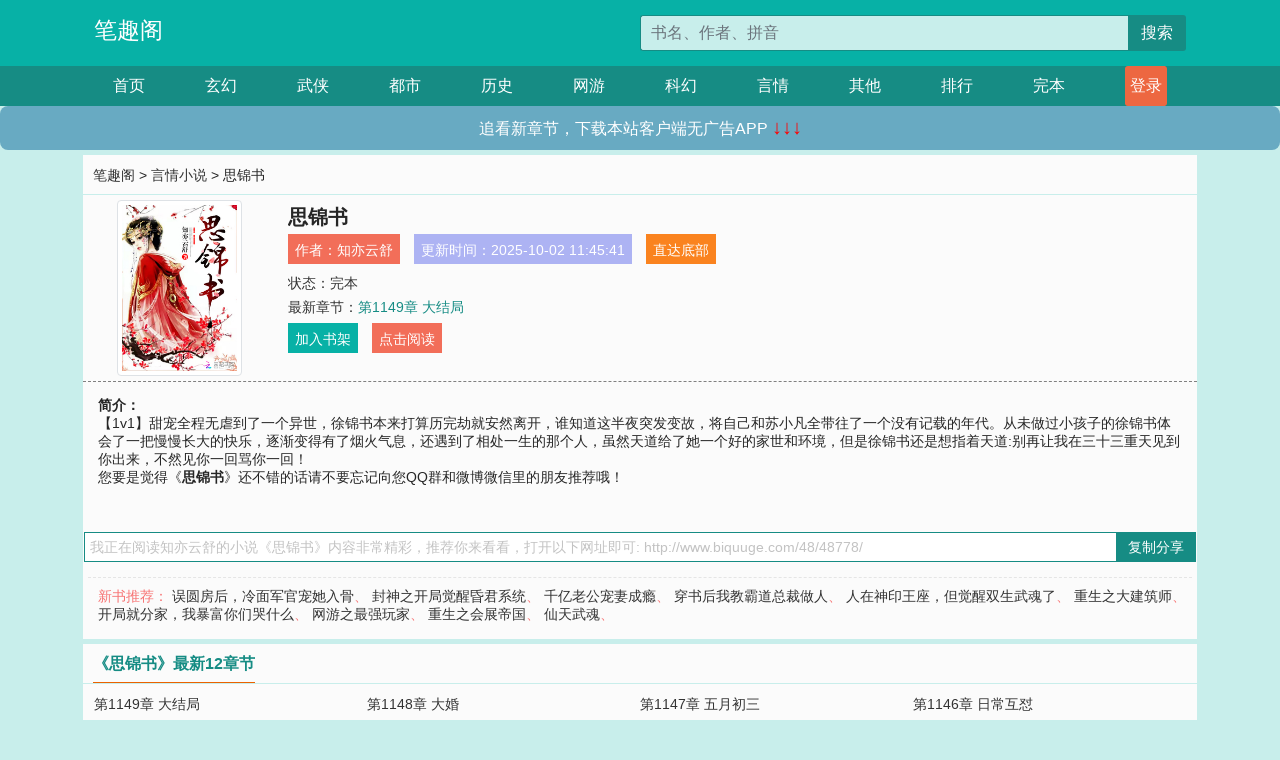

--- FILE ---
content_type: text/html; charset=utf-8
request_url: http://www.biquuge.com/48/48778/
body_size: 6195
content:

<!doctype html>
<html lang="zh-CN">
<head>
    <!-- 必须的 meta 标签 -->
    <meta charset="utf-8">
    <meta name="viewport" content="width=device-width, initial-scale=1, shrink-to-fit=no">
    <meta name="applicable-device" content="pc,mobile">
    <!-- Bootstrap 的 CSS 文件 -->
    <link rel="stylesheet" href="/css/bootstrap.min.css">
    <link rel="stylesheet" href="/css/main.css?v=5">
    <link rel="stylesheet" href="/font/iconfont.css">
    <script src="/js/addons.js"></script>

    <title>思锦书目录最新章节_思锦书全文免费阅读_笔趣阁</title>
    <meta name="keywords" content="思锦书目录最新章节,思锦书全文免费阅读,www.biquuge.com">
    <meta name="description" content="思锦书目录最新章节由网友提供，《思锦书》情节跌宕起伏、扣人心弦，是一本情节与文笔俱佳的笔趣阁，笔趣阁免费提供思锦书最新清爽干净的文字章节在线阅读。">

    <meta name="robots" content="all">
    <meta name="googlebot" content="all">
    <meta name="baiduspider" content="all">
    <meta property="og:type" content="novel" />
    <meta property="og:title" content="思锦书最新章节" />
    <meta property="og:description" content="【1v1】甜宠全程无虐到了一个异世，徐锦书本来打算历完劫就安然离开，谁知道这半夜突发变故，将自己和苏小凡全带往了一个没有记载的年代。从未做过小孩子的徐锦书体会了一把慢慢长大的快乐，逐渐变得有了烟火气息，还遇到了相处一生的那个人，虽然天道给了她一个好的家世和环境，但是徐锦书还是想指着天道:别再让我在三十三重天见到你出来，不然见你一回骂你一回！" />
    <meta property="og:image" content="//www.biquuge.com/images/48/48778/48778s.jpg" />
    <meta property="og:novel:category" content="言情小说" />
    <meta property="og:novel:author" content="知亦云舒" />
    <meta property="og:novel:book_name" content="思锦书" />
    <meta property="og:novel:read_url" content="//www.biquuge.com/48/48778/" />
    <meta property="og:url" content="//www.biquuge.com/48/48778/" />
    <meta property="og:novel:status" content="完本" />
    <meta property="og:novel:author_link" content="//www.biquuge.com/search.php?q=%E7%9F%A5%E4%BA%A6%E4%BA%91%E8%88%92&amp;p=1" />
    <meta property="og:novel:update_time" content="2025-10-02 11:45:41" />
    <meta property="og:novel:latest_chapter_name" content="第1149章 大结局" />
    <meta property="og:novel:latest_chapter_url" content="//www.biquuge.com/48/48778/206528.html" />
</head>
<body>

 
<header>
    <div class="container">
        <div class="row justify-content-between">
            <div class="col-12 col-sm-3 w-100 w-sm-auto"><a href="http://www.biquuge.com/" class="logo">笔趣阁</a></div>
            <div class="col-12 col-sm-9 col-md-6 search">
                <form class="d-block text-right" action="/search.php" method="get">
                    <div class="input-group input-g ">
                        <input type="text" name="q" class="form-control" placeholder="书名、作者、拼音" aria-label="搜索的内容" aria-describedby="button-addon2">
                        <div class="input-group-append">
                            <button class="btn" type="submit" id="button-addon2">搜索</button>
                        </div>
                    </div>
                </form>
            </div>
        </div>
    </div>
</header>

<nav class="">
    <div class="container nav">
    <a href="/" class="act">首页</a><a href="/list1/">玄幻</a><a href="/list2/">武侠</a><a href="/list3/">都市</a><a href="/list4/">历史</a><a href="/list5/">网游</a><a href="/list6/">科幻</a><a href="/list7/">言情</a><a href="/list8/">其他</a><a href="/top/" >排行</a><a href="/full/" >完本</a>
    </div>
</nav>

<section>
    <div class="container">
        <div class="box">
            <div class="title">
                <a href="//www.biquuge.com">
                    <i class="icon-home"></i> 笔趣阁</a> &gt;
                <a href="/list7/">言情小说</a> &gt; 思锦书
            </div>
            <div class="row book_info">
                <div class="col-3 col-md-2 " style="display: flex; justify-content: center;">
                    <img class="img-thumbnail " alt="思锦书"
                         src="/images/48/48778/48778s.jpg" title="思锦书"
                         onerror="this.src='/images/nocover.jpg';">
                </div>
                <div class="col-9 col-md-10 pl-md-3 info">
                    <h1>思锦书</h1>
                    <div class="options">
                        <ul class="">
                            <li class="">作者：<a href="/search.php?q=%E7%9F%A5%E4%BA%A6%E4%BA%91%E8%88%92&amp;p=1">知亦云舒</a></li>
                            <li class="">更新时间：2025-10-02 11:45:41</li>
                           
                            <li class=" d-none d-md-block"><a href="#footer">直达底部</a></li>
                            
                            <li class="col-12">状态：完本</li>
                            <li class="col-12">最新章节：<a href="/48/48778/206528.html">第1149章 大结局</a></li>
                            <li class=" d-none d-md-block"><a href="javascript:;" onclick="addMark(7,48778,'','')">加入书架</a></li>
                            <li class=" d-none d-md-block"><a href="#" onclick="readbook();">点击阅读</a></li>
                        </ul>
                    </div>
                  
                </div>
            </div>
            <div class="bt_m d-md-none row">
                <div class="col-6"><a class="bt_o" href="javascript:;" onclick="addMark(7,48778,'','')">加入书架</a></div>
                <div class="col-6"><a class="bt_r" href="javascript:;" onclick="readbook();">点击阅读</a></div>
            </div>
            <div id="intro_pc" class="intro d-none d-md-block" >
                <a class="d-md-none" href="javascript:;" onclick="show_info(this);"><span class="iconfont icon-xialajiantouxiao" style=""></span></a>
                <strong>简介：</strong>
                <br>【1v1】甜宠全程无虐到了一个异世，徐锦书本来打算历完劫就安然离开，谁知道这半夜突发变故，将自己和苏小凡全带往了一个没有记载的年代。从未做过小孩子的徐锦书体会了一把慢慢长大的快乐，逐渐变得有了烟火气息，还遇到了相处一生的那个人，虽然天道给了她一个好的家世和环境，但是徐锦书还是想指着天道:别再让我在三十三重天见到你出来，不然见你一回骂你一回！
                <br>您要是觉得《<strong>思锦书</strong>》还不错的话请不要忘记向您QQ群和微博微信里的朋友推荐哦！
            </div>
            <div class="book_info">
                <div id="intro_m" class="intro intro_m d-md-none">
                    <div class="in"></div>
                </div>
            </div>
            <div class="info_other">
                 
            </div>
            <div class="input_copy_txt_to_board">
                <input readonly="readonly" id="input_copy_txt_to_board" value="我正在阅读知亦云舒的小说《思锦书》内容非常精彩，推荐你来看看，打开以下网址即可: http://www.biquuge.com/48/48778/"><a href="javascript:;" onclick="exeCommanda()">复制分享</a>
            </div>
            <div class="book_info d-none d-md-block">
                <p style="padding:10px 0 10px 10px;margin-top: 10px;border-top: 1px dashed #e5e5e5;color: #f77474;">新书推荐：   
                    
                    <a href="/48/48779/">误圆房后，冷面军官宠她入骨</a>、
                    
                    <a href="/48/48780/">封神之开局觉醒昏君系统</a>、
                    
                    <a href="/48/48781/">千亿老公宠妻成瘾</a>、
                    
                    <a href="/48/48782/">穿书后我教霸道总裁做人</a>、
                    
                    <a href="/48/48783/">人在神印王座，但觉醒双生武魂了</a>、
                    
                    <a href="/48/48777/">重生之大建筑师</a>、
                    
                    <a href="/48/48776/">开局就分家，我暴富你们哭什么</a>、
                    
                    <a href="/48/48775/">网游之最强玩家</a>、
                    
                    <a href="/48/48774/">重生之会展帝国</a>、
                    
                    <a href="/48/48773/">仙天武魂</a>、
                    
                    </p>
                <div class="cr"></div>
            </div>
        </div>
    </div>
    </div>
</section>

<section>
    <div class="container">
        <div class="box">
            <div class="box mt10">
                <h2 class="title"><b><i class="icon-list"></i> 《思锦书》最新12章节</b></h2>
                <div class="book_list">
                    <ul class="row">
                        
                        <li class="col-md-3"><a href="/48/48778/206528.html">第1149章 大结局</a></li>
                        
                        <li class="col-md-3"><a href="/48/48778/206527.html">第1148章 大婚</a></li>
                        
                        <li class="col-md-3"><a href="/48/48778/206526.html">第1147章 五月初三</a></li>
                        
                        <li class="col-md-3"><a href="/48/48778/206525.html">第1146章 日常互怼</a></li>
                        
                        <li class="col-md-3"><a href="/48/48778/206524.html">第1145章 约定</a></li>
                        
                        <li class="col-md-3"><a href="/48/48778/206523.html">第1144章 愿赌服输</a></li>
                        
                        <li class="col-md-3"><a href="/48/48778/206522.html">第1143章 比试</a></li>
                        
                        <li class="col-md-3"><a href="/48/48778/206521.html">第1142章 请求指教</a></li>
                        
                        <li class="col-md-3"><a href="/48/48778/206520.html">第1141章 游玩</a></li>
                        
                        <li class="col-md-3"><a href="/48/48778/206519.html">第1140章 欲擒故纵</a></li>
                        
                        <li class="col-md-3"><a href="/48/48778/206518.html">第1139章 放了云良</a></li>
                        
                        <li class="col-md-3"><a href="/48/48778/206517.html">第1138章 来访</a></li>
                        
                    </ul>
                </div>
            </div>
        </div>
    </div>
</section>

<section>
    <div class="container">
        <div class="box">
            <div class="box mt10">
                <h2 class="title"><b><i class="icon-list"></i>章节列表，第1章~
                    100章/共1148章</b>
                    <a class="btn" href="javascript:;" onclick="reverse_oder(this);">倒序</a>
                </h2>
                <div class="book_list book_list2">
                    <ul class="row">
                        
                        
                        
                        <li class="col-md-3"><a href="/48/48778/205381.html">第001章 玉佩</a></li>
                        
                        
                        <li class="col-md-3"><a href="/48/48778/205382.html">第002章 未知的世界</a></li>
                        
                        
                        <li class="col-md-3"><a href="/48/48778/205383.html">第003章 人家还是一个小孩子</a></li>
                        
                        
                        <li class="col-md-3"><a href="/48/48778/205384.html">第004章 小锦书的满月酒</a></li>
                        
                        
                        <li class="col-md-3"><a href="/48/48778/205385.html">第005章 再见</a></li>
                        
                        
                        <li class="col-md-3"><a href="/48/48778/205386.html">第006章 被人抓包</a></li>
                        
                        
                        <li class="col-md-3"><a href="/48/48778/205387.html">第007章 解释</a></li>
                        
                        
                        <li class="col-md-3"><a href="/48/48778/205388.html">第008章 手谕</a></li>
                        
                        
                        <li class="col-md-3"><a href="/48/48778/205389.html">第009章 几人的看法</a></li>
                        
                        
                        <li class="col-md-3"><a href="/48/48778/205390.html">第010章 陷入昏迷</a></li>
                        
                        
                        <li class="col-md-3"><a href="/48/48778/205391.html">第011章 不一样的徐夫人</a></li>
                        
                        
                        <li class="col-md-3"><a href="/48/48778/205392.html">第012章 调查</a></li>
                        
                        
                        <li class="col-md-3"><a href="/48/48778/205393.html">第013章 堂审</a></li>
                        
                        
                        <li class="col-md-3"><a href="/48/48778/205394.html">第014章 国师慕华</a></li>
                        
                        
                        <li class="col-md-3"><a href="/48/48778/205395.html">第015章 疑惑</a></li>
                        
                        
                        <li class="col-md-3"><a href="/48/48778/205396.html">第016章 在线话家常</a></li>
                        
                        
                        <li class="col-md-3"><a href="/48/48778/205397.html">第017章 带走徐锦书</a></li>
                        
                        
                        <li class="col-md-3"><a href="/48/48778/205398.html">第018章 可疑的奶娘</a></li>
                        
                        
                        <li class="col-md-3"><a href="/48/48778/205399.html">第019章 孔宣</a></li>
                        
                        
                        <li class="col-md-3"><a href="/48/48778/205400.html">第020章 吵架</a></li>
                        
                        
                        <li class="col-md-3"><a href="/48/48778/205401.html">第021章 徐瑾皓出事了</a></li>
                        
                        
                        <li class="col-md-3"><a href="/48/48778/205402.html">第022章 看法</a></li>
                        
                        
                        <li class="col-md-3"><a href="/48/48778/205403.html">第023章 凤鸣花</a></li>
                        
                        
                        <li class="col-md-3"><a href="/48/48778/205404.html">第024章 出府</a></li>
                        
                        
                        <li class="col-md-3"><a href="/48/48778/205405.html">第025章 偶遇</a></li>
                        
                        
                        <li class="col-md-3"><a href="/48/48778/205406.html">第026章 酒楼生事</a></li>
                        
                        
                        <li class="col-md-3"><a href="/48/48778/205407.html">第027章 酒楼生事（2）</a></li>
                        
                        
                        <li class="col-md-3"><a href="/48/48778/205408.html">第028章 起源（1）</a></li>
                        
                        
                        <li class="col-md-3"><a href="/48/48778/205409.html">第029章 起源（2）</a></li>
                        
                        
                        <li class="col-md-3"><a href="/48/48778/205410.html">第030章 天地大道</a></li>
                        
                        
                        <li class="col-md-3"><a href="/48/48778/205411.html">第031章 网瘾少女的安利</a></li>
                        
                        
                        <li class="col-md-3"><a href="/48/48778/205412.html">第032章 强闯国师府</a></li>
                        
                        
                        <li class="col-md-3"><a href="/48/48778/205413.html">第033章 怪医江竹</a></li>
                        
                        
                        <li class="col-md-3"><a href="/48/48778/205414.html">第034章 夜闯国师府</a></li>
                        
                        
                        <li class="col-md-3"><a href="/48/48778/205415.html">第035章 不相信他</a></li>
                        
                        
                        <li class="col-md-3"><a href="/48/48778/205416.html">第036章 回徐府</a></li>
                        
                        
                        <li class="col-md-3"><a href="/48/48778/205417.html">第037章 徐夫人病了</a></li>
                        
                        
                        <li class="col-md-3"><a href="/48/48778/205418.html">第038章 再探国师府（1）</a></li>
                        
                        
                        <li class="col-md-3"><a href="/48/48778/205419.html">第039章 再探国师府（2）</a></li>
                        
                        
                        <li class="col-md-3"><a href="/48/48778/205420.html">第040章 再探国师府（3）</a></li>
                        
                        
                        <li class="col-md-3"><a href="/48/48778/205421.html">第041章 离家</a></li>
                        
                        
                        <li class="col-md-3"><a href="/48/48778/205422.html">第042章 周岁</a></li>
                        
                        
                        <li class="col-md-3"><a href="/48/48778/205423.html">第043章 负气离去</a></li>
                        
                        
                        <li class="col-md-3"><a href="/48/48778/205424.html">第044章 年夜相见</a></li>
                        
                        
                        <li class="col-md-3"><a href="/48/48778/205425.html">第045章 红鸾星动</a></li>
                        
                        
                        <li class="col-md-3"><a href="/48/48778/205426.html">第046章 真相（1）</a></li>
                        
                        
                        <li class="col-md-3"><a href="/48/48778/205427.html">第047章 真相（2）</a></li>
                        
                        
                        <li class="col-md-3"><a href="/48/48778/205428.html">第048章 真相（3）</a></li>
                        
                        
                        <li class="col-md-3"><a href="/48/48778/205429.html">第049章 传信</a></li>
                        
                        
                        <li class="col-md-3"><a href="/48/48778/205430.html">第050章 初见</a></li>
                        
                        
                        <li class="col-md-3"><a href="/48/48778/205431.html">第051章 访苏府</a></li>
                        
                        
                        <li class="col-md-3"><a href="/48/48778/205432.html">第052章 交谈</a></li>
                        
                        
                        <li class="col-md-3"><a href="/48/48778/205433.html">第053章 入宫（1）</a></li>
                        
                        
                        <li class="col-md-3"><a href="/48/48778/205434.html">第054章 入宫（2）</a></li>
                        
                        
                        <li class="col-md-3"><a href="/48/48778/205435.html">第055章 入宫（3）</a></li>
                        
                        
                        <li class="col-md-3"><a href="/48/48778/205436.html">第056章 入宫（4）</a></li>
                        
                        
                        <li class="col-md-3"><a href="/48/48778/205437.html">第057章 处罚（1）</a></li>
                        
                        
                        <li class="col-md-3"><a href="/48/48778/205438.html">第058章 处罚（2）</a></li>
                        
                        
                        <li class="col-md-3"><a href="/48/48778/205439.html">第059章 跟随</a></li>
                        
                        
                        <li class="col-md-3"><a href="/48/48778/205440.html">第060章 一起到徐府</a></li>
                        
                        
                        <li class="col-md-3"><a href="/48/48778/205441.html">第061章 嘱咐</a></li>
                        
                        
                        <li class="col-md-3"><a href="/48/48778/205442.html">第062章 过世</a></li>
                        
                        
                        <li class="col-md-3"><a href="/48/48778/205443.html">第063章 变故（1）</a></li>
                        
                        
                        <li class="col-md-3"><a href="/48/48778/205444.html">第064章 变故（2）</a></li>
                        
                        
                        <li class="col-md-3"><a href="/48/48778/205445.html">第065章 变故（3）</a></li>
                        
                        
                        <li class="col-md-3"><a href="/48/48778/205446.html">第066章 调查（1）</a></li>
                        
                        
                        <li class="col-md-3"><a href="/48/48778/205447.html">第067章 闹事的人（1）</a></li>
                        
                        
                        <li class="col-md-3"><a href="/48/48778/205448.html">第068章 闹事的人（2）</a></li>
                        
                        
                        <li class="col-md-3"><a href="/48/48778/205449.html">第069章 再相见</a></li>
                        
                        
                        <li class="col-md-3"><a href="/48/48778/205450.html">第070章 头七</a></li>
                        
                        
                        <li class="col-md-3"><a href="/48/48778/205451.html">第071章 徐之海回来了（1）</a></li>
                        
                        
                        <li class="col-md-3"><a href="/48/48778/205452.html">第072章 徐之海回来了（2）</a></li>
                        
                        
                        <li class="col-md-3"><a href="/48/48778/205453.html">第073章 拜访张勤崖</a></li>
                        
                        
                        <li class="col-md-3"><a href="/48/48778/205454.html">第074章 悔悟</a></li>
                        
                        
                        <li class="col-md-3"><a href="/48/48778/205455.html">第075章 翰林院</a></li>
                        
                        
                        <li class="col-md-3"><a href="/48/48778/205456.html">第076章 挑衅之人的下场</a></li>
                        
                        
                        <li class="col-md-3"><a href="/48/48778/205457.html">第077章 教训（1）</a></li>
                        
                        
                        <li class="col-md-3"><a href="/48/48778/205458.html">第078章 突如其来的改变</a></li>
                        
                        
                        <li class="col-md-3"><a href="/48/48778/205459.html">第079章 出门（1）</a></li>
                        
                        
                        <li class="col-md-3"><a href="/48/48778/205460.html">第080章 出门（2）</a></li>
                        
                        
                        <li class="col-md-3"><a href="/48/48778/205461.html">第081章 出门（3）</a></li>
                        
                        
                        <li class="col-md-3"><a href="/48/48778/205462.html">第082章 故友（1）</a></li>
                        
                        
                        <li class="col-md-3"><a href="/48/48778/205463.html">第083章 故友（2）</a></li>
                        
                        
                        <li class="col-md-3"><a href="/48/48778/205464.html">第084章 故友（3）</a></li>
                        
                        
                        <li class="col-md-3"><a href="/48/48778/205465.html">第085章 座谈会</a></li>
                        
                        
                        <li class="col-md-3"><a href="/48/48778/205466.html">第086章 回去？（1）</a></li>
                        
                        
                        <li class="col-md-3"><a href="/48/48778/205467.html">第087章 回去？（2）</a></li>
                        
                        
                        <li class="col-md-3"><a href="/48/48778/205468.html">第088章 改变（1）</a></li>
                        
                        
                        <li class="col-md-3"><a href="/48/48778/205469.html">第089章 改变（2）</a></li>
                        
                        
                        <li class="col-md-3"><a href="/48/48778/205470.html">第090章 游玩</a></li>
                        
                        
                        <li class="col-md-3"><a href="/48/48778/205471.html">第091章 悲剧的小狐狸</a></li>
                        
                        
                        <li class="col-md-3"><a href="/48/48778/205472.html">第092章 烦躁的妖皇陛下</a></li>
                        
                        
                        <li class="col-md-3"><a href="/48/48778/205473.html">第093章 被雷劈</a></li>
                        
                        
                        <li class="col-md-3"><a href="/48/48778/205474.html">第094章 碰撞</a></li>
                        
                        
                        <li class="col-md-3"><a href="/48/48778/205475.html">第095章 战天道（1）</a></li>
                        
                        
                        <li class="col-md-3"><a href="/48/48778/205476.html">第096章 战天道（2）</a></li>
                        
                        
                        <li class="col-md-3"><a href="/48/48778/205477.html">第097章 偶遇（1）</a></li>
                        
                        
                        <li class="col-md-3"><a href="/48/48778/205478.html">第098章 偶遇（2）</a></li>
                        
                        
                        <li class="col-md-3"><a href="/48/48778/205479.html">第099章 读书</a></li>
                        
                        
                        <li class="col-md-3"><a href="/48/48778/205480.html">第100章 圣旨（1）</a></li>
                        
                    </ul>
                </div>
                
                <div class="pages">
                  <ul class="pagination justify-content-center">
                    <li class="page-item disabled">
                      <a class="page-link">1/12</a>
                    </li>
                    
                    
                    
                    
                    <li class="page-item  active "><a class="page-link" href="/48/48778/index_1.html">1</a></li>
                    
                    <li class="page-item "><a class="page-link" href="/48/48778/index_2.html">2</a></li>
                    
                    <li class="page-item "><a class="page-link" href="/48/48778/index_3.html">3</a></li>
                    
                    
                    <!-- <li class="page-item"><a class="page-link" href="/48/48778/index_2.html">&gt;</a></li> -->
                    
                    
                    <li class="page-item">
                      <a class="page-link" href="/48/48778/index_12.html" aria-label="Next">
                        <span aria-hidden="true">&raquo;</span>
                      </a>
                    </li>
                    <li class="page-item">
                      <form><input id="jumppage" class="form-control " type="text" placeholder="跳页"></form>
                    </li>
                  </ul>
                </div>
                
                <div class="book_info d-none d-md-block">
                    <p style="padding:10px 0 10px 10px;margin-top: 10px;border-top: 1px dashed #e5e5e5;color: #f77474;">精彩推荐：
                        
                    </p>
                    <div class="cr"></div>
                </div>
            </div>
        </div>
    </div>
</section>


<div id="footer">
<div class="container">
<p>本站所有收录的内容均来自互联网，如有侵权我们将尽快删除。</p>
<p><a href="/sitemap.xml">网站地图</p>
<script>
footer();
</script>
</div>
</div>
	

<script src="/js/jquery-1.11.1.min.js"></script>
<script src="/js/bootstrap.bundle.min.js"></script>
<script src="/js/main.js"></script>
<script src="/js/user.js"></script>

<script type="text/javascript">
   var pagebase="/48/48778/index_99999.html";
  $("#jumppage").change(function(){
      window.location.href=pagebase.replace("99999",$("#jumppage").val())
  });
    $("#intro_m .in").html($("#intro_pc").html());
    //$.pagination('.book_list ul li', '.book_list_m ul', 1, 40);

    function show_info(e){
        var obj=$(e).find("span");
        if(obj.hasClass("icon-xialajiantouxiao")){
            $("#intro_m").animate({height:$("#intro_m .in").height()});
            obj.removeClass("icon-xialajiantouxiao").addClass("icon-shouqijiantouxiao");
            //$(e).html('隐藏简介');
        }else{
            $("#intro_m").animate({height:"60px"});
            obj.removeClass("icon-shouqijiantouxiao").addClass("icon-xialajiantouxiao");
            //$(e).html('详情简介');
        }
    }

    function exeCommanda(e){
        //let html ='<input  id="input_copy_txt_to_board" value="" />';//添加一个隐藏的元素
        //var txt=window.location.href;
        //$("#input_copy_txt_to_board").val(txt);//赋值
       // $("#input_copy_txt_to_board").removeClass("hide");//显示
        $("#input_copy_txt_to_board").focus();//取得焦点
        $("#input_copy_txt_to_board").select();//选择
        document.execCommand("Copy");
        //$("#input_copy_txt_to_board").addClass("hide");//隐藏
        //$(e).focus();
        tips("已复制分享信息");
    }
    function readbook(){
        window.location.href="/48/48778/205381.html"
    }
</script>
<script defer src="https://static.cloudflareinsights.com/beacon.min.js/vcd15cbe7772f49c399c6a5babf22c1241717689176015" integrity="sha512-ZpsOmlRQV6y907TI0dKBHq9Md29nnaEIPlkf84rnaERnq6zvWvPUqr2ft8M1aS28oN72PdrCzSjY4U6VaAw1EQ==" data-cf-beacon='{"version":"2024.11.0","token":"ba0b08f706954740abc2175a5b923cf0","r":1,"server_timing":{"name":{"cfCacheStatus":true,"cfEdge":true,"cfExtPri":true,"cfL4":true,"cfOrigin":true,"cfSpeedBrain":true},"location_startswith":null}}' crossorigin="anonymous"></script>
</body>
</html>
